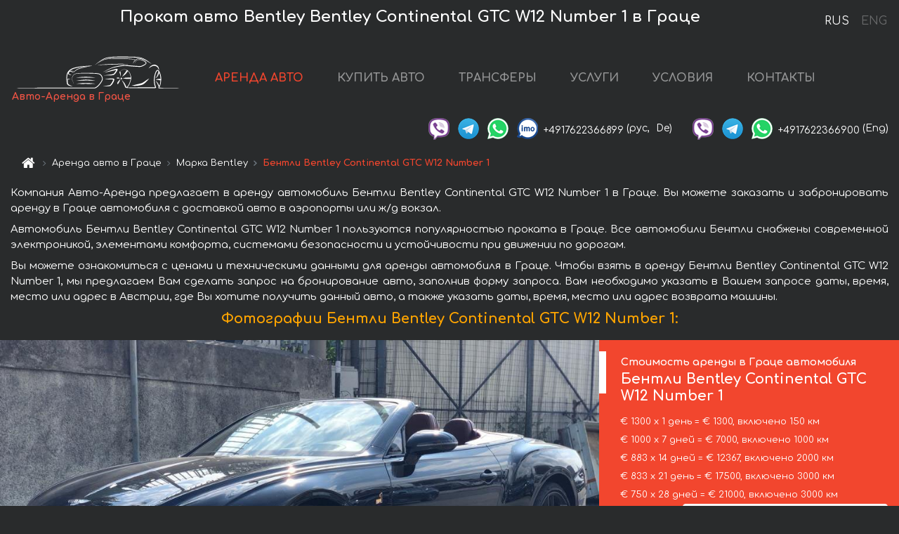

--- FILE ---
content_type: text/html; charset=utf-8
request_url: https://auto-arenda.at/ru/graz/bentley--continental-supersports-convertible-1-of-710
body_size: 9629
content:
<!DOCTYPE html> <html lang="ru"><head><meta charset="UTF-8"><meta name="viewport" content="width=device-width,initial-scale=1,minimum-scale=1,shrink-to-fit=no"> <link rel="alternate" hreflang="x-default" href="https://auto-arenda.at/en/graz/bentley--continental-supersports-convertible-1-of-710" /><link rel="alternate" hreflang="en" href="https://auto-arenda.at/en/graz/bentley--continental-supersports-convertible-1-of-710" /><link rel="alternate" hreflang="de" href="https://auto-arenda.at/en/graz/bentley--continental-supersports-convertible-1-of-710" /><link rel="alternate" hreflang="fr" href="https://auto-arenda.at/en/graz/bentley--continental-supersports-convertible-1-of-710" /><link rel="alternate" hreflang="es" href="https://auto-arenda.at/en/graz/bentley--continental-supersports-convertible-1-of-710" /><link rel="alternate" hreflang="en-it" href="https://auto-arenda.at/en/graz/bentley--continental-supersports-convertible-1-of-710" /><link rel="alternate" hreflang="cs" href="https://auto-arenda.at/en/graz/bentley--continental-supersports-convertible-1-of-710" /><link rel="alternate" hreflang="nl" href="https://auto-arenda.at/en/graz/bentley--continental-supersports-convertible-1-of-710" /><link rel="alternate" hreflang="pt" href="https://auto-arenda.at/en/graz/bentley--continental-supersports-convertible-1-of-710" /><link rel="alternate" hreflang="lb" href="https://auto-arenda.at/en/graz/bentley--continental-supersports-convertible-1-of-710" /><link rel="alternate" hreflang="tr" href="https://auto-arenda.at/en/graz/bentley--continental-supersports-convertible-1-of-710" /><link rel="alternate" hreflang="ar" href="https://auto-arenda.at/en/graz/bentley--continental-supersports-convertible-1-of-710" /><link rel="alternate" hreflang="da" href="https://auto-arenda.at/en/graz/bentley--continental-supersports-convertible-1-of-710" /><link rel="alternate" hreflang="he" href="https://auto-arenda.at/en/graz/bentley--continental-supersports-convertible-1-of-710" /><link rel="alternate" hreflang="pl" href="https://auto-arenda.at/en/graz/bentley--continental-supersports-convertible-1-of-710" /><link rel="alternate" hreflang="ru" href="https://auto-arenda.at/ru/graz/bentley--continental-supersports-convertible-1-of-710" /><link rel="alternate" hreflang="uk" href="https://auto-arenda.at/ru/graz/bentley--continental-supersports-convertible-1-of-710" /><link rel="alternate" hreflang="be" href="https://auto-arenda.at/ru/graz/bentley--continental-supersports-convertible-1-of-710" /><link rel="alternate" hreflang="kk" href="https://auto-arenda.at/ru/graz/bentley--continental-supersports-convertible-1-of-710" /><link rel="alternate" hreflang="uz" href="https://auto-arenda.at/ru/graz/bentley--continental-supersports-convertible-1-of-710" /><link rel="alternate" hreflang="ce" href="https://auto-arenda.at/ru/graz/bentley--continental-supersports-convertible-1-of-710" /><link rel="alternate" hreflang="am" href="https://auto-arenda.at/ru/graz/bentley--continental-supersports-convertible-1-of-710" /><link rel="alternate" hreflang="az" href="https://auto-arenda.at/ru/graz/bentley--continental-supersports-convertible-1-of-710" /><link rel="alternate" hreflang="lt" href="https://auto-arenda.at/ru/graz/bentley--continental-supersports-convertible-1-of-710" /><link rel="alternate" hreflang="lv" href="https://auto-arenda.at/ru/graz/bentley--continental-supersports-convertible-1-of-710" /><link rel="alternate" hreflang="et" href="https://auto-arenda.at/ru/graz/bentley--continental-supersports-convertible-1-of-710" /><link rel="alternate" hreflang="ka" href="https://auto-arenda.at/ru/graz/bentley--continental-supersports-convertible-1-of-710" /> <link rel="canonical" href="https://auto-arenda.at/ru/graz/bentley--continental-supersports-convertible-1-of-710" /> <title>Аренда автомобиля Бентли Bentley Continental GTC W12 Number 1 в Граце</title><meta name="description" content="Прокат автомобиля Bentley Bentley Continental GTC W12 Number 1 в Граце. Условия и цены на аренду."/><meta name="keywords" content="аренда Бентли Bentley Continental GTC W12 Number 1, цена на аренду авто в Граце, стоимость проката машины, залог за автомобиль, аренда, прокат, бронирование, цена, характеристики, бизнес-класс, комфортабельный автомобиль"/> <link rel="apple-touch-icon" sizes="180x180" href="/apple-touch-icon.png"><link rel="icon" type="image/png" sizes="32x32" href="/favicon-32x32.png"><link rel="icon" type="image/png" sizes="16x16" href="/favicon-16x16.png"><link rel="manifest" href="/site.webmanifest"><link rel="mask-icon" href="/safari-pinned-tab.svg" color="#5bbad5"><meta name="msapplication-TileColor" content="#da532c"><meta name="theme-color" content="#ffffff"><link rel="shortcut icon" type="image/x-icon" href="/favicon-32x32.png"/> <link href="https://fonts.googleapis.com/css2?family=Comfortaa:wght@400;700&display=swap" rel="stylesheet"><link href="/fonts/fontello/css/fontello.css" rel="stylesheet"> <link href="https://maxcdn.bootstrapcdn.com/font-awesome/4.7.0/css/font-awesome.min.css" rel="stylesheet" integrity="sha384-wvfXpqpZZVQGK6TAh5PVlGOfQNHSoD2xbE+QkPxCAFlNEevoEH3Sl0sibVcOQVnN" crossOrigin="anonymous"> <link rel="stylesheet" href="https://stackpath.bootstrapcdn.com/bootstrap/4.3.1/css/bootstrap.min.css" integrity="sha384-ggOyR0iXCbMQv3Xipma34MD+dH/1fQ784/j6cY/iJTQUOhcWr7x9JvoRxT2MZw1T" crossorigin="anonymous"> <link  href="https://cdnjs.cloudflare.com/ajax/libs/fotorama/4.6.4/fotorama.css" rel="stylesheet"> <link href="https://cdnjs.cloudflare.com/ajax/libs/gijgo/1.9.13/combined/css/gijgo.min.css" rel="stylesheet" type="text/css" /> <script src="https://code.jquery.com/jquery-3.3.1.min.js" integrity="sha256-FgpCb/KJQlLNfOu91ta32o/NMZxltwRo8QtmkMRdAu8=" crossOrigin="anonymous"></script> <script src="https://cdnjs.cloudflare.com/ajax/libs/fotorama/4.6.4/fotorama.js"></script> <link rel="stylesheet" href="/libs/intl-tel-input/css/intlTelInput.css"/> <script src="/libs/intl-tel-input/js/intlTelInput.min.js"></script> <script>let carId="bentley--continental-supersports-convertible-1-of-710",exclusiveOffer=false,carToken="diikdx00s4",carImagesId=['85195dcaf25d03d0849364f987f6b426','1f39ad827138afcf15277ff7a19f1f1b','1318969b93c7b0e45dff928e233c71fd','c0303c7e1caf769161f4b64702bf2b3c','0b571828a77cd5276713f77977fb503a','4be8eca0270f6f9155c81397a08f4c96','9c5cbd1c79b426188fde26ec40ca01eb','77fef3936ef8251a83229168fbd4ec4d','227e3612e4f2708699a2808ea355891c','de579bce3863e1afeed1be5dfcda91e2','17a40f7fff47693c9b492e3c8cf3ec34','6651e839fd199e558ab0694f46d80016','b2261ec18450342ad310606db86453a0','896a3a933d45b94d6d2713f14be01687','c295e673ce9ff41dd7be4be638fb95ae','7d7c8125690cf14a2491fa45cbbbc7aa','df61663c7c2963e1e8f4db9527132301','09d198cf4728e27b8cd56aceb8520282','07f570aa3dba07b2122cdc177cdeac90','9fb12f93f896fdf648e06d54cb632780','b6c3d79681944ec4bbff51c9f26767a2',]</script><meta property="og:title" content="Аренда автомобиля Бентли Bentley Continental GTC W12 Number 1 в Граце"/><meta property="og:type" content="website"/><meta property="og:url" content="https://auto-arenda.at/ru/graz/bentley--continental-supersports-convertible-1-of-710"/>  <meta property="og:image" content="https://auto-arenda.at/img/cars-img/bentley--continental-supersports-convertible-1-of-710/bentley--continental-supersports-convertible-1-of-710--85195dcaf25d03d0849364f987f6b426--640x480.jpg"/><meta property="og:image:secure_url" content="https://auto-arenda.at/img/cars-img/bentley--continental-supersports-convertible-1-of-710/bentley--continental-supersports-convertible-1-of-710--85195dcaf25d03d0849364f987f6b426--640x480.jpg"/><meta property="og:image:alt" content="Прокат авто Бентли Bentley Continental GTC W12 Number 1 в Граце"/><meta property="og:description" content="Прокат автомобиля Бентли Bentley Continental GTC W12 Number 1 в Граце. Условия и цены на аренду."/> <meta property="og:locale" content="ru_RU" /><meta property="og:locale:alternate" content="ru_RU" /><meta property="og:locale:alternate" content="ru_UA" /><meta property="og:locale:alternate" content="be_RY" /><meta property="og:locale:alternate" content="kk_Cyrl" /><meta property="og:locale:alternate" content="hy_AM" /><meta property="og:locale:alternate" content="az_Cyrl" /><meta property="og:locale:alternate" content="lt_LT" /><meta property="og:locale:alternate" content="lv_LV" /><meta property="og:locale:alternate" content="et_EE" /><meta property="og:locale:alternate" content="ka_GE" /> <meta property="og:site_name" content="Аренда престижных авто и машин бизнес-класса в Европе. Трансферы из аэропортов и городов в Европе."/>  <!-- Global Site Tag (gtag.js) - Google Analytics -->
<script async src="https://www.googletagmanager.com/gtag/js?id=UA-106057562-4"></script>
<script>window.dataLayer = window.dataLayer || []; function gtag(){dataLayer.push(arguments);} gtag('js', new Date()); gtag('config', 'UA-106057562-4');</script>
   <script>const lng="ru",pathToImg="/img/cars-img",minRentalDays=1</script><script defer="defer" src="/js/vendors.bc9e51.bundle.js"></script><script defer="defer" src="/js/carDetails.bc9e51.bundle.js"></script><link href="/css/carDetails.bc9e51.css" rel="stylesheet"></head><body>  <!-- Yandex.Metrika counter --> <script> (function(m,e,t,r,i,k,a){m[i]=m[i]||function(){(m[i].a=m[i].a||[]).push(arguments)}; m[i].l=1*new Date();k=e.createElement(t),a=e.getElementsByTagName(t)[0],k.async=1,k.src=r,a.parentNode.insertBefore(k,a)}) (window, document, "script", "https://cdn.jsdelivr.net/npm/yandex-metrica-watch/tag.js", "ym"); ym(45994956, "init", { clickmap:true, trackLinks:true, accurateTrackBounce:true }); </script> <noscript><div><img src="https://mc.yandex.ru/watch/45994956" style="position:absolute; left:-9999px;" alt="" /></div></noscript> <!-- /Yandex.Metrika counter -->   <!-- Rating Mail.ru counter -->
<script>
  var _tmr = window._tmr || (window._tmr = []);
  _tmr.push({id: "2929143", type: "pageView", start: (new Date()).getTime()});
  (function (d, w, id) {
    if (d.getElementById(id)) return;
    var ts = d.createElement("script"); ts.async = true; ts.id = id;
    ts.src = "https://top-fwz1.mail.ru/js/code.js";
    var f = function () {var s = d.getElementsByTagName("script")[0]; s.parentNode.insertBefore(ts, s);};
    if (w.opera == "[object Opera]") { d.addEventListener("DOMContentLoaded", f, false); } else { f(); }
  })(document, window, "topmailru-code");
</script><noscript><div>
  <img src="https://top-fwz1.mail.ru/counter?id=2929131;js=na" style="border:0;position:absolute;left:-9999px;" alt="Top.Mail.Ru" />
</div></noscript>
<!-- //Rating Mail.ru counter -->   <div class="menu-flags"><a class="active" href="/ru/graz/bentley--continental-supersports-convertible-1-of-710" title="Авто-Аренда компания, русская версия сайта">RUS </a><a class="" href="/en/graz/bentley--continental-supersports-convertible-1-of-710" title="Авто-Аренда компания, английская версия сайта">ENG</a></div>  <h1>Прокат авто Bentley Bentley Continental GTC W12 Number 1 в Граце</h1> <header class="page-header"><nav class="navbar navbar-expand-lg navbar-dark"><a class="navbar-brand mb-0 logo-link" href="/ru"><img src="/img/logo/auto-arenda-logo.png" class="d-inline-block align-top rounded logo" alt="Авто-Аренда логотип"><h2>Авто-Аренда в Граце</h2></a><button class="navbar-toggler navbar-toggler-right" type="button" data-toggle="collapse" data-target="#navbarMenu" aria-controls="navbarMenu" aria-expanded="false" aria-label="Toggle navigation"><span class="navbar-toggler-icon"></span></button> <div class="collapse navbar-collapse" id="navbarMenu"><ul class="navbar-nav"><li class="nav-item active"><a class="nav-link" href="/ru/graz">АРЕНДА АВТО</a></li><li class="nav-item">  <a class="nav-link" href="/ru/buy-car">КУПИТЬ АВТО</a>  </li><li class="nav-item"><a class="nav-link" href="/ru/transfer">ТРАНСФЕРЫ</a></li><li class="nav-item"><a class="nav-link" href="/ru/services">УСЛУГИ</a></li><li class="nav-item"><a class="nav-link" href="/ru/terms-and-conditions">УСЛОВИЯ</a></li><li class="nav-item"><a class="nav-link" href="/ru/contacts">КОНТАКТЫ</a></li></ul></div> </nav> <address class="top-address"><div class="social-line"><a target="_blank" class="viber-link" href="viber://chat?number=+4917622366899" title="Viber"><span class="social-logos viber"></span></a> <a target="_blank" href="https://t.me/RentVIPLuxurySportCar" title="Telegram"><span class="social-logos telegram"></span></a> <a target="_blank" href="https://wa.me/4917622366899" title="WhatsApp"><span class="social-logos whats-app"></span></a> <span class="social-logos imo"></span> <span class="social-number">+4917622366899</span><span class="social-name"> (рус, </span><span class="social-name"> De)</span></div><div class="social-line"><a target="_blank" class="viber-link" href="viber://chat?number=+4917622366900" title="Viber"><span class="social-logos viber"></span></a> <a target="_blank" href="https://t.me/auto_arenda_eu" title="Telegram"><span class="social-logos telegram not-action"></span></a> <a target="_blank" href="https://wa.me/4917622366900" title="WhatsApp"><span class="social-logos whats-app"></span></a> <span class="social-number">+4917622366900</span><span class="social-name"> (Eng)</span></div></address>   <div class="breadcrumb-container"><ol class="breadcrumb" itemscope itemtype="https://schema.org/BreadcrumbList"><li class="breadcrumb-item"><a href="/ru"><span class="icon-home"></span> <span></span></a></li><li class="breadcrumb-item" itemprop="itemListElement" itemscope itemtype="https://schema.org/ListItem"><span></span> <a href="/ru/graz" itemprop="item"><span itemprop="name">Аренда авто в Граце</span></a><meta itemprop="position" content="1"/></li><li class="breadcrumb-item" itemprop="itemListElement" itemscope itemtype="https://schema.org/ListItem"><span></span> <a href="/ru/graz/bentley" itemprop="item"><span itemprop="name">Марка Bentley</span></a><meta itemprop="position" content="2"/></li><li class="breadcrumb-item active" itemprop="itemListElement" itemscope itemtype="https://schema.org/ListItem" aria-current="page"><span></span> <span itemprop="name">Бентли Bentley Continental GTC W12 Number 1</span><meta itemprop="position" content="3"/></li></ol></div>  </header> <main class="container-fluid" itemscope itemtype="https://schema.org/Product"><div class="articles-paragraphs"><header itemprop="description">  <p class="ap">Компания Авто-Аренда предлагает в аренду автомобиль Бентли Bentley Continental GTC W12 Number 1 в Граце. Вы можете заказать и забронировать аренду в Граце автомобиля с доставкой авто в аэропорты или ж/д вокзал.</p><p class="ap">Автомобиль Бентли Bentley Continental GTC W12 Number 1 пользуются популярностью проката в Граце. Все автомобили Бентли снабжены современной электроникой, элементами комфорта, системами безопасности и устойчивости при движении по дорогам.</p><p class="ap">Вы можете ознакомиться с ценами и техническими данными для аренды автомобиля в Граце. Чтобы взять в аренду Бентли Bentley Continental GTC W12 Number 1, мы предлагаем Вам сделать запрос на бронирование авто, заполнив форму запроса. Вам необходимо указать в Вашем запросе даты, время, место или адрес в Австрии, где Вы хотите получить данный авто, а также указать даты, время, место или адрес возврата машины.</p> </header></div><div class="row"><h2 class="article-title gallery-title">Фотографии Бентли Bentley Continental GTC W12 Number 1:</h2>   <div itemprop="image" itemscope itemtype="https://schema.org/ImageObject"><meta itemprop="url" content="https://auto-arenda.at/img/cars-img/bentley--continental-supersports-convertible-1-of-710/bentley--continental-supersports-convertible-1-of-710--85195dcaf25d03d0849364f987f6b426--1280x960.jpg"/><meta itemprop="alternateName" content="Прокат автомобиля Бентли Bentley Continental GTC W12 Number 1 в Граце, фото 1"/></div>  <div itemprop="image" itemscope itemtype="https://schema.org/ImageObject"><meta itemprop="url" content="https://auto-arenda.at/img/cars-img/bentley--continental-supersports-convertible-1-of-710/bentley--continental-supersports-convertible-1-of-710--1f39ad827138afcf15277ff7a19f1f1b--1280x960.jpg"/><meta itemprop="alternateName" content="Прокат автомобиля Бентли Bentley Continental GTC W12 Number 1 в Граце, фото 2"/></div>  <div itemprop="image" itemscope itemtype="https://schema.org/ImageObject"><meta itemprop="url" content="https://auto-arenda.at/img/cars-img/bentley--continental-supersports-convertible-1-of-710/bentley--continental-supersports-convertible-1-of-710--1318969b93c7b0e45dff928e233c71fd--1280x960.jpg"/><meta itemprop="alternateName" content="Прокат автомобиля Бентли Bentley Continental GTC W12 Number 1 в Граце, фото 3"/></div>  <div itemprop="image" itemscope itemtype="https://schema.org/ImageObject"><meta itemprop="url" content="https://auto-arenda.at/img/cars-img/bentley--continental-supersports-convertible-1-of-710/bentley--continental-supersports-convertible-1-of-710--c0303c7e1caf769161f4b64702bf2b3c--1280x960.jpg"/><meta itemprop="alternateName" content="Прокат автомобиля Бентли Bentley Continental GTC W12 Number 1 в Граце, фото 4"/></div>  <div itemprop="image" itemscope itemtype="https://schema.org/ImageObject"><meta itemprop="url" content="https://auto-arenda.at/img/cars-img/bentley--continental-supersports-convertible-1-of-710/bentley--continental-supersports-convertible-1-of-710--0b571828a77cd5276713f77977fb503a--1280x960.jpg"/><meta itemprop="alternateName" content="Прокат автомобиля Бентли Bentley Continental GTC W12 Number 1 в Граце, фото 5"/></div>  <div itemprop="image" itemscope itemtype="https://schema.org/ImageObject"><meta itemprop="url" content="https://auto-arenda.at/img/cars-img/bentley--continental-supersports-convertible-1-of-710/bentley--continental-supersports-convertible-1-of-710--4be8eca0270f6f9155c81397a08f4c96--1280x960.jpg"/><meta itemprop="alternateName" content="Прокат автомобиля Бентли Bentley Continental GTC W12 Number 1 в Граце, фото 6"/></div>  <div itemprop="image" itemscope itemtype="https://schema.org/ImageObject"><meta itemprop="url" content="https://auto-arenda.at/img/cars-img/bentley--continental-supersports-convertible-1-of-710/bentley--continental-supersports-convertible-1-of-710--9c5cbd1c79b426188fde26ec40ca01eb--1280x960.jpg"/><meta itemprop="alternateName" content="Прокат автомобиля Бентли Bentley Continental GTC W12 Number 1 в Граце, фото 7"/></div>  <div itemprop="image" itemscope itemtype="https://schema.org/ImageObject"><meta itemprop="url" content="https://auto-arenda.at/img/cars-img/bentley--continental-supersports-convertible-1-of-710/bentley--continental-supersports-convertible-1-of-710--77fef3936ef8251a83229168fbd4ec4d--1280x960.jpg"/><meta itemprop="alternateName" content="Прокат автомобиля Бентли Bentley Continental GTC W12 Number 1 в Граце, фото 8"/></div>  <div itemprop="image" itemscope itemtype="https://schema.org/ImageObject"><meta itemprop="url" content="https://auto-arenda.at/img/cars-img/bentley--continental-supersports-convertible-1-of-710/bentley--continental-supersports-convertible-1-of-710--227e3612e4f2708699a2808ea355891c--1280x960.jpg"/><meta itemprop="alternateName" content="Прокат автомобиля Бентли Bentley Continental GTC W12 Number 1 в Граце, фото 9"/></div>  <div itemprop="image" itemscope itemtype="https://schema.org/ImageObject"><meta itemprop="url" content="https://auto-arenda.at/img/cars-img/bentley--continental-supersports-convertible-1-of-710/bentley--continental-supersports-convertible-1-of-710--de579bce3863e1afeed1be5dfcda91e2--1280x960.jpg"/><meta itemprop="alternateName" content="Прокат автомобиля Бентли Bentley Continental GTC W12 Number 1 в Граце, фото 10"/></div>  <div itemprop="image" itemscope itemtype="https://schema.org/ImageObject"><meta itemprop="url" content="https://auto-arenda.at/img/cars-img/bentley--continental-supersports-convertible-1-of-710/bentley--continental-supersports-convertible-1-of-710--17a40f7fff47693c9b492e3c8cf3ec34--1280x960.jpg"/><meta itemprop="alternateName" content="Прокат автомобиля Бентли Bentley Continental GTC W12 Number 1 в Граце, фото 11"/></div>  <div itemprop="image" itemscope itemtype="https://schema.org/ImageObject"><meta itemprop="url" content="https://auto-arenda.at/img/cars-img/bentley--continental-supersports-convertible-1-of-710/bentley--continental-supersports-convertible-1-of-710--6651e839fd199e558ab0694f46d80016--1280x960.jpg"/><meta itemprop="alternateName" content="Прокат автомобиля Бентли Bentley Continental GTC W12 Number 1 в Граце, фото 12"/></div>  <div itemprop="image" itemscope itemtype="https://schema.org/ImageObject"><meta itemprop="url" content="https://auto-arenda.at/img/cars-img/bentley--continental-supersports-convertible-1-of-710/bentley--continental-supersports-convertible-1-of-710--b2261ec18450342ad310606db86453a0--1280x960.jpg"/><meta itemprop="alternateName" content="Прокат автомобиля Бентли Bentley Continental GTC W12 Number 1 в Граце, фото 13"/></div>  <div itemprop="image" itemscope itemtype="https://schema.org/ImageObject"><meta itemprop="url" content="https://auto-arenda.at/img/cars-img/bentley--continental-supersports-convertible-1-of-710/bentley--continental-supersports-convertible-1-of-710--896a3a933d45b94d6d2713f14be01687--1280x960.jpg"/><meta itemprop="alternateName" content="Прокат автомобиля Бентли Bentley Continental GTC W12 Number 1 в Граце, фото 14"/></div>  <div itemprop="image" itemscope itemtype="https://schema.org/ImageObject"><meta itemprop="url" content="https://auto-arenda.at/img/cars-img/bentley--continental-supersports-convertible-1-of-710/bentley--continental-supersports-convertible-1-of-710--c295e673ce9ff41dd7be4be638fb95ae--1280x960.jpg"/><meta itemprop="alternateName" content="Прокат автомобиля Бентли Bentley Continental GTC W12 Number 1 в Граце, фото 15"/></div>  <div itemprop="image" itemscope itemtype="https://schema.org/ImageObject"><meta itemprop="url" content="https://auto-arenda.at/img/cars-img/bentley--continental-supersports-convertible-1-of-710/bentley--continental-supersports-convertible-1-of-710--7d7c8125690cf14a2491fa45cbbbc7aa--1280x960.jpg"/><meta itemprop="alternateName" content="Прокат автомобиля Бентли Bentley Continental GTC W12 Number 1 в Граце, фото 16"/></div>  <div itemprop="image" itemscope itemtype="https://schema.org/ImageObject"><meta itemprop="url" content="https://auto-arenda.at/img/cars-img/bentley--continental-supersports-convertible-1-of-710/bentley--continental-supersports-convertible-1-of-710--df61663c7c2963e1e8f4db9527132301--1280x960.jpg"/><meta itemprop="alternateName" content="Прокат автомобиля Бентли Bentley Continental GTC W12 Number 1 в Граце, фото 17"/></div>  <div itemprop="image" itemscope itemtype="https://schema.org/ImageObject"><meta itemprop="url" content="https://auto-arenda.at/img/cars-img/bentley--continental-supersports-convertible-1-of-710/bentley--continental-supersports-convertible-1-of-710--09d198cf4728e27b8cd56aceb8520282--1280x960.jpg"/><meta itemprop="alternateName" content="Прокат автомобиля Бентли Bentley Continental GTC W12 Number 1 в Граце, фото 18"/></div>  <div itemprop="image" itemscope itemtype="https://schema.org/ImageObject"><meta itemprop="url" content="https://auto-arenda.at/img/cars-img/bentley--continental-supersports-convertible-1-of-710/bentley--continental-supersports-convertible-1-of-710--07f570aa3dba07b2122cdc177cdeac90--1280x960.jpg"/><meta itemprop="alternateName" content="Прокат автомобиля Бентли Bentley Continental GTC W12 Number 1 в Граце, фото 19"/></div>  <div itemprop="image" itemscope itemtype="https://schema.org/ImageObject"><meta itemprop="url" content="https://auto-arenda.at/img/cars-img/bentley--continental-supersports-convertible-1-of-710/bentley--continental-supersports-convertible-1-of-710--9fb12f93f896fdf648e06d54cb632780--1280x960.jpg"/><meta itemprop="alternateName" content="Прокат автомобиля Бентли Bentley Continental GTC W12 Number 1 в Граце, фото 20"/></div>  <div itemprop="image" itemscope itemtype="https://schema.org/ImageObject"><meta itemprop="url" content="https://auto-arenda.at/img/cars-img/bentley--continental-supersports-convertible-1-of-710/bentley--continental-supersports-convertible-1-of-710--b6c3d79681944ec4bbff51c9f26767a2--1280x960.jpg"/><meta itemprop="alternateName" content="Прокат автомобиля Бентли Bentley Continental GTC W12 Number 1 в Граце, фото 21"/></div>  <div class="com-lg-9 col-xl-8 no-gutters fotorama-container" id="info"><div id="fotorama" class="fotorama" data-width="1280" data-ratio="4/3" data-nav="thumbs" data-thumbheight="96" data-thumbwidth="128" data-auto="true">  </div></div><div class="com-lg-3 col-xl-4 no-gutters details-container"><div class="container-fluid car-info"><div class="row">    <div class="car-price marker"><h3>Стоимость аренды в Граце автомобиля <span class="car-name"><span itemprop="brand" itemtype="https://schema.org/Brand" itemscope><span itemprop="name">Бентли</span></span><span itemprop="model"> Bentley Continental GTC W12 Number 1</span></span></h3><div itemprop="offers" itemscope itemtype="https://schema.org/Offer">    <div class="season-normal">  <meta itemprop="availability" content="https://schema.org/InStock"/><meta itemprop="priceValidUntil" content="2030-01-01"/><ul class="car-details ">   <li>  <span>€ 1300 х 1 день = € 1300, включено 150 км </span></li>    <li>  <span>€ 1000 х 7 дней = € 7000, включено 1000 км </span></li>    <li>  <span>€ 883 х 14 дней = € 12367, включено 2000 км </span></li>    <li>  <span>€ 833 х 21 день = € 17500, включено 3000 км </span></li>    <li>  <meta itemprop="priceCurrency" content="EUR"><meta itemprop="price" content="21000">  <span>€ 750 х 28 дней = € 21000, включено 3000 км </span></li>   </ul></div>   <div class="calculate-price-button-wrapper"><a itemprop="url" class="calculate-price-button btn btn-light" href="#calculator">Расчёт стоимости авто <span class="icon-right-open"></span></a></div>  </div>  <hr/><ul class="car-details">  <li>€ 5 / км – Цена за превышение лимита по пробегу</li>    <li>€ 20000 – Залог/Ответственность/Франшиза. Залоговая сумма блокируется нами на кредитной карте водителя ИЛИ предоставляется Вами наличными при получении авто.</li>  </ul>  </div>   <div class="car-characteristics marker">    <h3>Технические характеристики <span class="car-name" itemprop="name">Бентли Bentley Continental GTC W12 Number 1</span></h3>   <ul class="car-details">    <li>Коробка передач – Автоматическая КП</li>     <li>Количество мест – 4</li>     <li>Навигация – есть</li>     <li>Мощность двигателя – 710 л. с.</li>     <li>Объём двигателя – 5998 см3</li>   </ul>   <hr/>   <ul class="car-details">    <li>Минимальный возраст водителя (лет) – 25</li>   </ul>  </div></div></div></div></div><div class="row car-request"><section class="container">   <script>const templateH = "ч",
        templateM = "мин",
        templateD = "суток(сутки)",
        templateKm = "км",
        carPrice = {
            "pricePackages": { "Standard": {
                    "price": [0,1300,2600,3900,5200,6500,7000,7000,8000,9000,10000,11000,12000,13000,12367,13250,14133,15017,15900,16783,17667,17500,18333,19167,20000,20833,21000,21000,21000],
                    "km": [0,150,300,450,600,750,900,1000,1143,1286,1429,1571,1714,1857,2000,2143,2286,2429,2571,2714,2857,3000,3000,3000,3000,3000,3000,3000,3000],
                    "extraKm": "5"
                },    }
        }</script><h2 class="text-center" id="calculator">Расчёт стоимости аренды автомобиля Бентли Bentley Continental GTC W12 Number 1</h2><form id="carCalcRequestForm" method="post" autocomplete="off"><fieldset><div class="form-group row"><div class="col-12">&nbsp;</div></div><div class="form-group row"><div class="col-12 text-center"><strong>Начало аренды (получение авто) или трансфера</strong></div></div><div class="form-group row"><label for="dateStart" class="col-3 col-form-label text-right text-nowrap">Дата</label><div class="col-auto"><input id="dateStart" name="dateStart" class="form-control" type="text" maxlength="100" aria-describedby="name" readonly="readonly" autocomplete="off"></div></div><div class="input-group row time-select"><label for="timeStart" class="col-3 col-form-label text-right text-nowrap">Время</label><div class="col-6 input-group time-field"><div class="input-group-append icon-for-field-wrapper"><div class="icon-for-field"><i class="gj-icon clock clock-icon"></i></div></div><select id="timeStart" name="timeStart"></select></div></div><div class="form-group row"><div class="col-12">&nbsp;</div></div><div class="form-group row"><div class="col-12 text-center"><strong>Окончание аренды (возврат авто) или трансфера</strong></div></div><div class="form-group row"><label for="dateEnd" class="col-3 col-form-label text-right text-nowrap">Дата</label><div class="col-auto"><input id="dateEnd" name="dateEnd" class="form-control" type="text" aria-describedby="name" readonly="readonly" autocomplete="off"></div></div><div class="input-group row time-select"><label for="timeEnd" class="col-3 col-form-label text-right text-nowrap">Время</label><div class="col-6 input-group time-field"><div class="input-group-append icon-for-field-wrapper"><div class="icon-for-field"><i class="gj-icon clock clock-icon"></i></div></div><select id="timeEnd" name="timeEnd"></select></div></div><div class="form-group row"><div class="col-12">&nbsp;</div></div><div class="alert alert-danger hide" role="alert" id="alertNoDateTime">Дата и время возврата авто не могут быть раньше чем Дата и время получения авто.</div><div class="alert alert-danger hide" role="alert" id="calcDaysLimit">Рассчёт стоимость аренды автомобиля ограничен максимум 28 суток. Если Вас интересует аренда более чем на 28 суток, Вы можете сделать запрос нам на емаил.</div><div class="alert alert-danger hide" role="alert" id="calcDaysMinLimit">суток - минимальный срок аренды данного автомобиля.</div><div class=""><div class="alert alert-info" id="calcDuration"><h4 class="alert-heading">Инфо:</h4><p></p><p id="calcDurationDescribe">На основании введённых Вами данных выше, расчётная продолжительность аренды авто составляет <span class="font-weight-bold" id="durH"></span><span class="font-weight-bold" id="durM"></span>, что при посуточной аренде соответствует <span class="font-weight-bold"><span class="font-weight-bold" id="durD"></span> суткам</span>.</p></div></div><div class=""><div id="calcPackages" class="hide"><div class="hide" id="carPackageStandard"><br/><h5 class="alert-heading font-weight-bold"> Пакет &#34;Стандарт&#34; <span class="badge badge-warning">€ <span class="price-per-day"></span> в день</span></h5><div class="alert package-alert" id="alertStandard"><p><span class="font-weight-bold car-package-price"></span> - стоимость за <span class="font-weight-bold car-package-days"></span> аренды. </p><hr class="top-border-color"><p><span class="font-weight-bold car-package-km"></span> пробега включено в стоимость аренды. </p><p><span class="font-weight-bold car-package-extra-km"></span> - стоимость за 1 км превышения пробега. </p><p><span class="font-weight-bold">€ 20000</span> - Залог/Ответственность/Франшиза </p><button class="btn btn-primary btn-package" id="butStandard">ВЫБРАТЬ</button></div></div><div class="hide" id="carPackageEconomical"><br/><h5 class="alert-heading font-weight-bold"> Пакет &#34;Эконом&#34; <span class="badge badge-warning">€ <span class="price-per-day"></span> в день</span></h5><div class="alert package-alert" id="alertEconomical"><p><span class="font-weight-bold car-package-price"></span> - стоимость за <span class="font-weight-bold car-package-days"></span> аренды. </p><hr class="top-border-color"><p><span class="font-weight-bold car-package-km"></span> пробега включено в стоимость аренды. </p><p><span class="font-weight-bold car-package-extra-km"></span> - стоимость за 1 км превышения пробега. </p><p><span class="font-weight-bold">€ 20000</span> - Залог/Ответственность/Франшиза </p><button class="btn btn-primary btn-package" id="butEconomical">ВЫБРАТЬ</button></div></div><div class="hide" id="carPackageMinimal"><br/><h5 class="alert-heading font-weight-bold"> Пакет &#34;Минимальный&#34; <span class="badge badge-warning">€ <span class="price-per-day"></span> в день</span></h5><div class="alert package-alert" id="alertMinimal"><p><span class="font-weight-bold car-package-price"></span> - стоимость за <span class="font-weight-bold car-package-days"></span> аренды. </p><hr class="top-border-color"><p><span class="font-weight-bold car-package-km"></span> пробега включено в стоимость аренды. </p><p><span class="font-weight-bold car-package-extra-km"></span> - стоимость за 1 км превышения пробега. </p><p><span class="font-weight-bold">€ 20000</span> - Залог/Ответственность/Франшиза </p><button class="btn btn-primary btn-package" id="butMinimal">ВЫБРАТЬ</button></div></div><div id="depositInfo" class="alert alert-info" role="alert"><strong>Залоговая сумма</strong> блокируется нами на кредитной карте водителя ИЛИ предоставляется Вами наличными при получении авто.</div><div id="welcomeToForm" class="alert alert-info" role="alert">Если Вы хотите сделать запрос на доступность данного автомобиля на указанные Вами даты - заполните форму ниже, пожалуйста.</div></div></div><div class="form-group row"><div class="col-12"><hr class="border-top-1"></div></div><div class="form-group row"><div class="col-12 text-center"><strong>Контактные данные</strong></div></div><div class=""><div class="form-group row hide" id="selectPackages"><label for="selPackage" class="col-auto col-form-label text-right text-nowrap">Выберите Ценовой Пакет для авто:</label><div class="col-auto"><select class="custom-select сol-100" id="selPackage"></select></div></div></div><div class="form-group row bottom-margin-02"><div class="col text-center">Место получения авто (город, гостиница, аэропорт и т. д.)</div></div><div class="form-group row"><label for="cityStart" class="col-3 col-form-label text-right text-nowrap"></label><div class="col-auto"><input id="cityStart" name="cityStart" class="form-control" type="text" maxlength="100" aria-describedby="name" autocomplete="off"></div></div><div class="form-group row bottom-margin-02"><div class="col text-center">Место окончания аренды (город, гостиница и т. д.)</div></div><div class="form-group row"><label for="cityEnd" class="col-3 col-form-label text-right text-nowrap"></label><div class="col-auto"><input id="cityEnd" name="cityEnd" class="form-control" type="text" maxlength="100" aria-describedby="name" autocomplete="off"></div></div><hr><div class="form-group row"><label for="name" class="col-3 col-form-label text-right text-nowrap">Имя</label><div class="col-auto"><input id="name" name="name" class="form-control" type="text" maxlength="100" aria-describedby="name" autocomplete="off"></div></div><div class="form-group row"><label for="email" class="col-3 col-form-label text-right text-nowrap">Е-маил</label><div class="col-auto"><input id="email" name="email" class="form-control" type="text" maxlength="100" aria-describedby="email" autocomplete="off"></div></div><div class="input-group"><div class="checkbox"><label><input type="checkbox" name="isSubscribe" checked="checked" value="true" autocomplete="off"> оповещать об информации через Е-маил</label></div></div><div class="form-group row"><label for="phone" class="col-3 col-form-label text-right text-nowrap">Телефон</label><div class="col-auto"><input id="phone" name="phone" class="form-control" type="text" maxlength="100" aria-describedby="phone" autocomplete="off"></div><div class="col small"><div>Пожалуйста, напишите Ваш контактный номер телефона в полном международном формате.</div><div>Формат выглядит следующим образом:</div><div>+Код_страны Код_оператора Номер</div><div>Например, <strong>+49 176 22366899</strong></div></div></div><div id="messageDiv" class="form-group"><label for="message" class="col-form-label">Ваши вопросы по бронированию автомобиля или трансферу (авто с водителем)</label><div class="col-auto"><textarea id="message" name="message" class="form-control" rows="5" maxlength="2000" aria-describedby="message"></textarea></div></div>  <div class="alert alert-warning hide" id="calcDeliveryWarning"><p>Рассчётные цены не включают в себя подачу, доставку автомобиля, перегон или перевоз авто в другой город. Услуги доставки и возврата авто рассчитываются отдельно по запросу.</p></div>  <div class="alert alert-danger hide" id="calcNotFillData"><p>Не заполнены все обязательные поля в форме. Заполните пожалуйста поля, помеченные красным цветом выше - даты начала и окончания аренды, а также поля в форме &#34;Контактные данные и запрос автомобиля&#34;.</p></div><div id="carCalcRequestFormButtonDiv" class="text-right form-group has-success"><button id="carCalcRequestFormButton" class="btn btn-primary">ОТПРАВИТЬ</button></div></fieldset></form>    </section></div></main> <footer class="footer-bottom"><div class="footer-copyright"><span class="text-muted copyright">Авторские права © 2026 Авто-Аренда</span><a href="/ru/cookie-policy" class="policies">Cookie Policy</a><a href="/ru/privacy-policy" class="policies">Политика конфиденциальности</a></div></footer> <div class="cookies-and-tracking hide alert alert-light alert-dismissible fixed-bottom text-secondary" role="alert"><button type="button" class="close" data-dismiss="alert" aria-label="Close"><span aria-hidden="true">&times;</span></button> <span class="cookies-message">Продолжив просмотр сайта или нажав <strong>"Принять все"</strong>, вы даёте согласие на <a href="/ru/cookie-policy">”Политику в отношении файлов cookie”</a> и соглашаетесь сохранить в вашем браузере куки-файлы (основные и внешние), позволяющие нам получать больше маркетинговой информации, регистрировать особенности использования сайта и улучшать навигацию на сайте. <button class="btn-cookies-and-tracking btn btn-secondary btn-sm">Принять все</button></span></div>      <script src="https://cdnjs.cloudflare.com/ajax/libs/popper.js/1.14.7/umd/popper.min.js" integrity="sha384-UO2eT0CpHqdSJQ6hJty5KVphtPhzWj9WO1clHTMGa3JDZwrnQq4sF86dIHNDz0W1" crossorigin="anonymous"></script> <script src="https://stackpath.bootstrapcdn.com/bootstrap/4.3.1/js/bootstrap.min.js" integrity="sha384-JjSmVgyd0p3pXB1rRibZUAYoIIy6OrQ6VrjIEaFf/nJGzIxFDsf4x0xIM+B07jRM" crossorigin="anonymous"></script> <script>$(document).ready((function(){var a=$("#fotorama").fotorama().data("fotorama"),o="128x96";function t(){var t="1280x960",i=window.innerWidth;if(i>=1200&&i<=1500&&(t="1024x768"),i>1024&&i<1200&&(t="1280x960"),i>640&&i<=1024?t="1024x768":i>400&&i<=640?t="640x480":i<=400&&(t="400x300"),o!=t){var h=[];carImagesId.forEach((function(a){h.push({img:pathToImg+"/"+carId+"/"+carId+"--"+a+"--"+t+".jpg",thumb:pathToImg+"/"+carId+"/"+carId+"--"+a+"--128x96.jpg"})})),a.load(h),o=t}}function i(){var a=$("main").outerWidth();a<640&&a>470?$(".fotorama").fotorama({thumbheight:72,thumbwidth:96}):a<=470?$(".fotorama").fotorama({thumbheight:48,thumbwidth:64}):$(".fotorama").fotorama({thumbheight:96,thumbwidth:128})}t(),i(),$(window).resize((function(){t(),i()}))})),$(document).ready((function(){$("#radioSeasonHigh").click((function(a){$(".season-normal").hide(),$(".season-high").show()})),$("#radioSeasonNormal").click((function(a){$(".season-normal").show(),$(".season-high").hide()}))}))</script></body></html>